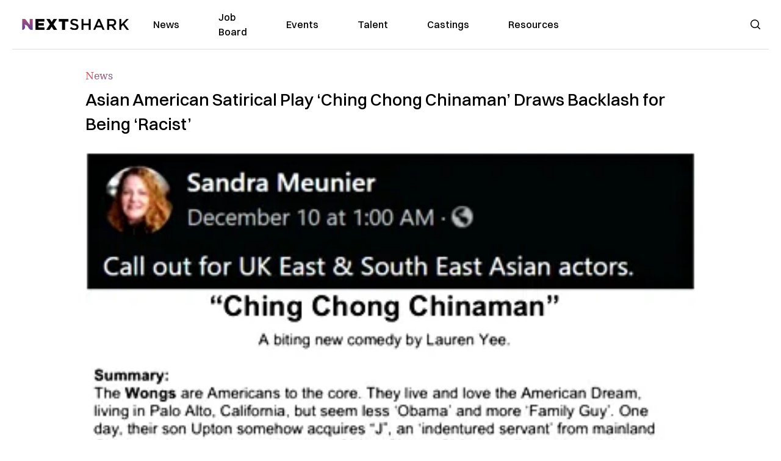

--- FILE ---
content_type: text/html; charset=utf-8
request_url: https://nextshark.com/lauren-yee-asian-american-online-play-ching-chong-chinaman
body_size: 16466
content:
<!DOCTYPE html><html lang="en"><head><meta charSet="utf-8"/><meta name="viewport" content="width=device-width"/><meta name="msvalidate.01" content="3BE6CD44E7505CE29A57BE466E072B73" class="jsx-1789215954"/><meta name="google-site-verification" content="UA-42416856-1" class="jsx-1789215954"/><link rel="preconnect" href="https://a.pub.network/"/><link rel="preconnect" href="https://b.pub.network/"/><link rel="preconnect" href="https://c.pub.network/"/><link rel="preconnect" href="https://d.pub.network/"/><link rel="preconnect" href="https://c.amazon-adsystem.com"/><link rel="preconnect" href="https://s.amazon-adsystem.com"/><link rel="preconnect" href="https://btloader.com/"/><link rel="preconnect" href="https://api.btloader.com/"/><link rel="preconnect" href="https://confiant-integrations.global.ssl.fastly.net"/><title>Asian American Satirical Play &#x27;Ching Chong Chinaman&#x27; Draws Backlash for Being &#x27;Racist&#x27;</title><link rel="canonical" href="https://nextshark.com/lauren-yee-asian-american-online-play-ching-chong-chinaman"/><meta property="og:locale" content="en_US"/><meta property="og:type" content="article"/><meta property="og:title" content="Asian American Satirical Play &#x27;Ching Chong Chinaman&#x27; Draws Backlash for Being &#x27;Racist&#x27;"/><meta property="og:description" content="An upcoming Asian American online play titled “Ching Chong Chinaman” has been accused of racism on social media. The rehearsed reading, based on Lauren Yee’s 2011 book of the same name, follows an Asian American family who acquires an “indentured servant” from mainland China."/><meta property="og:url" content="https://nextshark.com/lauren-yee-asian-american-online-play-ching-chong-chinaman/"/><meta property="og:site_name" content="NextShark"/><meta property="article:publisher" content="http://www.facebook.com/nextshark"/><meta property="article:author" content="http://www.nextshark.com"/><meta property="article:published_time" content="2020-12-15T20:53:17+00:00"/><meta property="article:modified_time" content="2021-12-20T00:43:57+00:00"/><meta property="og:image" content="https://data.nextshark.com/wp-content/uploads/2020/12/CHING_CHONG_CHINAMAN.png"/><meta property="og:image:width" content="800"/><meta property="og:image:height" content="425"/><meta property="og:image:type" content="image/png"/><meta name="author" content="Editorial Staff"/><meta name="twitter:card" content="summary_large_image"/><meta name="twitter:creator" content="@NextShark"/><meta name="twitter:site" content="@nextshark"/><meta name="twitter:label1" content="Written by"/><meta name="twitter:data1" content="Editorial Staff"/><meta name="twitter:label2" content="Est. reading time"/><meta name="twitter:data2" content="4 minutes"/><script type="application/ld+json" class="yoast-schema-graph">{"@context":"https://schema.org","@graph":[{"@type":"Article","@id":"https://nextshark.com/lauren-yee-asian-american-online-play-ching-chong-chinaman/#article","isPartOf":{"@id":"https://nextshark.com/lauren-yee-asian-american-online-play-ching-chong-chinaman"},"author":[{"@id":"https://nextshark.com/#/schema/person/40dca218cec55d01f78a764de2d2715c"}],"headline":"Asian American Satirical Play &#8216;Ching Chong Chinaman&#8217; Draws Backlash for Being &#8216;Racist&#8217;","datePublished":"2020-12-15T20:53:17+00:00","dateModified":"2021-12-20T00:43:57+00:00","mainEntityOfPage":{"@id":"https://nextshark.com/lauren-yee-asian-american-online-play-ching-chong-chinaman"},"wordCount":760,"publisher":{"@id":"https://nextshark.com/#organization"},"image":{"@id":"https://nextshark.com/lauren-yee-asian-american-online-play-ching-chong-chinaman/#primaryimage"},"thumbnailUrl":"https://data.nextshark.com/wp-content/uploads/2020/12/CHING_CHONG_CHINAMAN.png","keywords":["london","play"],"articleSection":["News"],"inLanguage":"en-US","copyrightYear":"2020","copyrightHolder":{"@id":"https://nextshark.com/#organization"}},{"@type":"WebPage","@id":"https://nextshark.com/lauren-yee-asian-american-online-play-ching-chong-chinaman","url":"https://nextshark.com/lauren-yee-asian-american-online-play-ching-chong-chinaman/","name":"Asian American Satirical Play 'Ching Chong Chinaman' Draws Backlash for Being 'Racist'","isPartOf":{"@id":"https://nextshark.com/#website"},"primaryImageOfPage":{"@id":"https://nextshark.com/lauren-yee-asian-american-online-play-ching-chong-chinaman/#primaryimage"},"image":{"@id":"https://nextshark.com/lauren-yee-asian-american-online-play-ching-chong-chinaman/#primaryimage"},"thumbnailUrl":"https://data.nextshark.com/wp-content/uploads/2020/12/CHING_CHONG_CHINAMAN.png","datePublished":"2020-12-15T20:53:17+00:00","dateModified":"2021-12-20T00:43:57+00:00","breadcrumb":{"@id":"https://nextshark.com/lauren-yee-asian-american-online-play-ching-chong-chinaman/#breadcrumb"},"inLanguage":"en-US","potentialAction":[{"@type":"ReadAction","target":["https://nextshark.com/lauren-yee-asian-american-online-play-ching-chong-chinaman/"]}]},{"@type":"ImageObject","inLanguage":"en-US","@id":"https://nextshark.com/lauren-yee-asian-american-online-play-ching-chong-chinaman/#primaryimage","url":"https://data.nextshark.com/wp-content/uploads/2020/12/CHING_CHONG_CHINAMAN.png","contentUrl":"https://data.nextshark.com/wp-content/uploads/2020/12/CHING_CHONG_CHINAMAN.png","width":800,"height":425},{"@type":"BreadcrumbList","@id":"https://nextshark.com/lauren-yee-asian-american-online-play-ching-chong-chinaman/#breadcrumb","itemListElement":[{"@type":"ListItem","position":1,"name":"Home","item":"https://nextshark.com/"},{"@type":"ListItem","position":2,"name":"News","item":"https://nextshark.com/news"},{"@type":"ListItem","position":3,"name":"Asian American Satirical Play &#8216;Ching Chong Chinaman&#8217; Draws Backlash for Being &#8216;Racist&#8217;"}]},{"@type":"WebSite","@id":"https://nextshark.com/#website","url":"https://nextshark.com/","name":"NextShark","description":"Asian American News and Asian News","publisher":{"@id":"https://nextshark.com/#organization"},"potentialAction":[{"@type":"SearchAction","target":{"@type":"EntryPoint","urlTemplate":"https://nextshark.com/?s={search_term_string}"},"query-input":{"@type":"PropertyValueSpecification","valueRequired":true,"valueName":"search_term_string"}}],"inLanguage":"en-US"},{"@type":"Organization","@id":"https://nextshark.com/#organization","name":"NextShark","url":"https://nextshark.com/","logo":{"@type":"ImageObject","inLanguage":"en-US","@id":"https://nextshark.com/#/schema/logo/image/","url":"https://data.nextshark.com/wp-content/uploads/2014/08/NextShark_master_logo.png","contentUrl":"https://data.nextshark.com/wp-content/uploads/2014/08/NextShark_master_logo.png","width":525,"height":619,"caption":"NextShark"},"image":{"@id":"https://nextshark.com/#/schema/logo/image/"},"sameAs":["http://www.facebook.com/nextshark","https://x.com/nextshark","http://instagram.com/nextshark"]},{"@type":"Person","@id":"https://nextshark.com/#/schema/person/40dca218cec55d01f78a764de2d2715c","name":"Editorial Staff","image":{"@type":"ImageObject","inLanguage":"en-US","@id":"https://nextshark.com/#/schema/person/image/571b572d668a480ea4769eee0323f872","url":"https://data.nextshark.com/wp-content/uploads/2023/11/nextshark-logo-1.jpg","contentUrl":"https://data.nextshark.com/wp-content/uploads/2023/11/nextshark-logo-1.jpg","caption":"Editorial Staff"},"description":"Follow NextShark on Facebook and Twitter to keep up-to-date on our posts! Send us tips, press releases, and story ideas to info[at]nextshark[dot]com.","sameAs":["http://www.newmediarockstars.com","http://www.nextshark.com","https://x.com/NextShark"],"url":"https://nextshark.com/author/editor"}]}</script><meta name="next-head-count" content="38"/><script type="text/partytown">
                (function(c,l,a,r,i,t,y){
                    c[a]=c[a]||function(){(c[a].q=c[a].q||[]).push(arguments)};
                    t=l.createElement(r);t.async=1;t.src="https://www.clarity.ms/tag/"+i;
                    y=l.getElementsByTagName(r)[0];y.parentNode.insertBefore(t,y);
                })(window, document, "clarity", "script", "hjysgmp5fb");
              </script><link href="https://fonts.cdnfonts.com/css/switzer" rel="stylesheet"/><link rel="preload" href="/_next/static/media/7108afb8b1381ad1-s.p.woff2" as="font" type="font/woff2" crossorigin="anonymous" data-next-font="size-adjust"/><link rel="preload" href="/_next/static/media/9e82d62334b205f4-s.p.woff2" as="font" type="font/woff2" crossorigin="anonymous" data-next-font="size-adjust"/><link rel="preload" href="/_next/static/media/4c285fdca692ea22-s.p.woff2" as="font" type="font/woff2" crossorigin="anonymous" data-next-font="size-adjust"/><link rel="preload" href="/_next/static/media/eafabf029ad39a43-s.p.woff2" as="font" type="font/woff2" crossorigin="anonymous" data-next-font="size-adjust"/><link rel="preload" href="/_next/static/media/8888a3826f4a3af4-s.p.woff2" as="font" type="font/woff2" crossorigin="anonymous" data-next-font="size-adjust"/><link rel="preload" href="/_next/static/media/0484562807a97172-s.p.woff2" as="font" type="font/woff2" crossorigin="anonymous" data-next-font="size-adjust"/><link rel="preload" href="/_next/static/media/b957ea75a84b6ea7-s.p.woff2" as="font" type="font/woff2" crossorigin="anonymous" data-next-font="size-adjust"/><link rel="preload" href="/_next/static/media/7db6c35d839a711c-s.p.woff2" as="font" type="font/woff2" crossorigin="anonymous" data-next-font="size-adjust"/><link rel="preload" href="/_next/static/media/6245472ced48d3be-s.p.woff2" as="font" type="font/woff2" crossorigin="anonymous" data-next-font="size-adjust"/><link rel="preload" href="/_next/static/media/b27868729ad8c262-s.p.woff2" as="font" type="font/woff2" crossorigin="anonymous" data-next-font="size-adjust"/><link rel="preload" href="/_next/static/media/7e6a2e30184bb114-s.p.woff2" as="font" type="font/woff2" crossorigin="anonymous" data-next-font="size-adjust"/><link rel="preload" href="/_next/static/css/4d1118f4e30231e5.css" as="style"/><link rel="stylesheet" href="/_next/static/css/4d1118f4e30231e5.css" data-n-g=""/><noscript data-n-css=""></noscript><script defer="" nomodule="" src="/_next/static/chunks/polyfills-c67a75d1b6f99dc8.js"></script><script data-partytown-config="">
            partytown = {
              lib: "/_next/static/~partytown/"
            };
          </script><script data-partytown="">!(function(w,p,f,c){c=w[p]=w[p]||{};c[f]=(c[f]||[])})(window,'partytown','forward');/* Partytown 0.7.6 - MIT builder.io */
!function(t,e,n,i,r,o,a,d,s,c,p,l){function u(){l||(l=1,"/"==(a=(o.lib||"/~partytown/")+(o.debug?"debug/":""))[0]&&(s=e.querySelectorAll('script[type="text/partytown"]'),i!=t?i.dispatchEvent(new CustomEvent("pt1",{detail:t})):(d=setTimeout(f,1e4),e.addEventListener("pt0",w),r?h(1):n.serviceWorker?n.serviceWorker.register(a+(o.swPath||"partytown-sw.js"),{scope:a}).then((function(t){t.active?h():t.installing&&t.installing.addEventListener("statechange",(function(t){"activated"==t.target.state&&h()}))}),console.error):f())))}function h(t){c=e.createElement(t?"script":"iframe"),t||(c.setAttribute("style","display:block;width:0;height:0;border:0;visibility:hidden"),c.setAttribute("aria-hidden",!0)),c.src=a+"partytown-"+(t?"atomics.js?v=0.7.6":"sandbox-sw.html?"+Date.now()),e.body.appendChild(c)}function f(n,r){for(w(),i==t&&(o.forward||[]).map((function(e){delete t[e.split(".")[0]]})),n=0;n<s.length;n++)(r=e.createElement("script")).innerHTML=s[n].innerHTML,e.head.appendChild(r);c&&c.parentNode.removeChild(c)}function w(){clearTimeout(d)}o=t.partytown||{},i==t&&(o.forward||[]).map((function(e){p=t,e.split(".").map((function(e,n,i){p=p[i[n]]=n+1<i.length?"push"==i[n+1]?[]:p[i[n]]||{}:function(){(t._ptf=t._ptf||[]).push(i,arguments)}}))})),"complete"==e.readyState?u():(t.addEventListener("DOMContentLoaded",u),t.addEventListener("load",u))}(window,document,navigator,top,window.crossOriginIsolated);</script><script src="/js/quantcast.js" id="quantcast-consent" type="text/partytown" data-nscript="worker"></script><script src="/js/meta.js" id="meta-pixel" type="text/partytown" data-nscript="worker"></script><script src="https://www.googletagmanager.com/gtag/js?id=UA-42416856-1" id="google-tag-manager" type="text/partytown" data-nscript="worker"></script><script src="/js/gtag.js" id="gtag" type="text/partytown" data-nscript="worker"></script><script src="/js/trinityplayer.js" id="trinityplayer" type="text/partytown" data-nscript="worker"></script><script src="/_next/static/chunks/webpack-3c1695d98c928cf9.js" defer=""></script><script src="/_next/static/chunks/framework-fee8a7e75612eda8.js" defer=""></script><script src="/_next/static/chunks/main-e7b4337012efd173.js" defer=""></script><script src="/_next/static/chunks/pages/_app-c0b0c5f09df92712.js" defer=""></script><script src="/_next/static/chunks/1664-7246e58924eb0118.js" defer=""></script><script src="/_next/static/chunks/5675-31dd948da88eab78.js" defer=""></script><script src="/_next/static/chunks/3965-1c5ef1af0465649b.js" defer=""></script><script src="/_next/static/chunks/8159-423f613ae9983506.js" defer=""></script><script src="/_next/static/chunks/1460-d04d4ecb98a43e4f.js" defer=""></script><script src="/_next/static/chunks/4920-bdc0f74b6be4ce6c.js" defer=""></script><script src="/_next/static/chunks/5935-0cdbb649965324a8.js" defer=""></script><script src="/_next/static/chunks/8525-c0dbf894eb6fbdc0.js" defer=""></script><script src="/_next/static/chunks/1852-28394e823b258057.js" defer=""></script><script src="/_next/static/chunks/9803-5f42d617dba25474.js" defer=""></script><script src="/_next/static/chunks/5334-682f167465c11757.js" defer=""></script><script src="/_next/static/chunks/9860-3eeec5bf7e8405b2.js" defer=""></script><script src="/_next/static/chunks/6167-c49c6563743bb12b.js" defer=""></script><script src="/_next/static/chunks/9850-36362b4b847eee02.js" defer=""></script><script src="/_next/static/chunks/pages/%5B...uri%5D-096b799c0d582c87.js" defer=""></script><script src="/_next/static/l05lJ48FHlMvRCTUMbE8j/_buildManifest.js" defer=""></script><script src="/_next/static/l05lJ48FHlMvRCTUMbE8j/_ssgManifest.js" defer=""></script><style id="__jsx-1789215954">:root{--font-poppins:'__Poppins_2dbf9b', '__Poppins_Fallback_2dbf9b';--font-dmsans:'__DM_Sans_99eb74', '__DM_Sans_Fallback_99eb74';--font-switzer:'Switzer', sans-serif}</style></head><body><div id="__next"><script>!function(){try{var d=document.documentElement,c=d.classList;c.remove('light','dark');var e=localStorage.getItem('theme');if('system'===e||(!e&&true)){var t='(prefers-color-scheme: dark)',m=window.matchMedia(t);if(m.media!==t||m.matches){d.style.colorScheme = 'dark';c.add('dark')}else{d.style.colorScheme = 'light';c.add('light')}}else if(e){c.add(e|| '')}if(e==='light'||e==='dark')d.style.colorScheme=e}catch(e){}}()</script><noscript><div class="hidden"><img src="//pixel.quantserve.com/pixel/p-T_nHPwjEM4AMW.gif" border="0" height="1" width="1" alt="Quantcast"/><img height="1" width="1" src="https://www.facebook.com/tr?id=192482117963803&amp;ev=PageView&amp;noscript=1"/></div></noscript><div class="/80 sticky top-0 z-50  bg-white/80 backdrop-blur-[5px] backdrop-filter  sc:px-5" data-headlessui-state=""><div class="_max-w-full mx-auto flex items-center justify-center border-b-[1px] border-[#DDDDDD]  "><div class="_flex-none _justify-between flex w-full max-w-7xl items-center px-4 py-4 lg:space-x-10 2xl:max-w-screen-2xl"><div class="_justify-start order-first flex min-h-[18px] w-full md:min-h-[24px] lg:w-[300px] "><span class="sr-only">NextShark</span><a href="/"><img alt="NextShark.com" loading="lazy" width="225" height="24" decoding="async" data-nimg="1" class="h-[18px] w-[171px] md:h-[24px] md:w-[225px]" style="color:transparent" srcSet="/logo.svg?width=256&amp;auto_optimize=medium&amp;quality=85 1x, /logo.svg?width=640&amp;auto_optimize=medium&amp;quality=85 2x" src="/logo.svg?width=640&amp;auto_optimize=medium&amp;quality=85"/></a></div><div class="order-last -my-2 -mr-2 lg:hidden"><button class="_items-center _justify-center inline-flex rounded-md  p-2 text-gray-400 hover:bg-gray-100 hover:text-gray-500 focus:outline-none " type="button" aria-expanded="false" data-headlessui-state=""><span class="sr-only">Open menu</span><svg xmlns="http://www.w3.org/2000/svg" fill="none" viewBox="0 0 24 24" stroke-width="1.5" stroke="currentColor" aria-hidden="true" data-slot="icon" class="h-6 w-6 text-black"><path stroke-linecap="round" stroke-linejoin="round" d="M3.75 6.75h16.5M3.75 12h16.5m-16.5 5.25h16.5"></path></svg></button></div><div class="flex w-full items-center justify-center xl:pr-[160px]"><div class="w-auto"><nav class="hidden flex-1 items-center space-x-16 lg:flex"><a aria-label="link to News" class="text-base font-medium text-black hover:text-gray-900 lg:text-base" href="/">News</a><a aria-label="link to Job Board" class="text-base font-medium text-black hover:text-gray-900 lg:text-base" href="/community/jobs">Job Board</a><a aria-label="link to Events" class="text-base font-medium text-black hover:text-gray-900 lg:text-base" href="/community/events">Events</a><a aria-label="link to Talent" class="text-base font-medium text-black hover:text-gray-900 lg:text-base" href="/community/talent">Talent</a><a aria-label="link to Castings" class="text-base font-medium text-black hover:text-gray-900 lg:text-base" href="/community/castings">Castings</a><a aria-label="link to Resources" class="text-base font-medium text-black hover:text-gray-900 lg:text-base" href="/resources">Resources</a></nav><div hidden="" style="position:fixed;top:1px;left:1px;width:1px;height:0;padding:0;margin:-1px;overflow:hidden;clip:rect(0, 0, 0, 0);white-space:nowrap;border-width:0;display:none"></div></div></div><div class="_space-x-4 justsify-end  flex items-center px-2 pr-5 lg:ml-6 lg:w-[200px]"><div class="mr-2 flex h-[40px] w-full items-center justify-end "><div class="flex w-full justify-end pr-5 md:pr-0"><div></div></div></div></div></div></div></div><div hidden="" style="position:fixed;top:1px;left:1px;width:1px;height:0;padding:0;margin:-1px;overflow:hidden;clip:rect(0, 0, 0, 0);white-space:nowrap;border-width:0;display:none"></div><div class="mb-10 flex justify-center md:container s:!p-0"><div class="s:!m-0 lg:w-[1000px] lg:pt-8"><div class="w-full"><div class="article-content grid auto-rows-auto grid-cols-3 gap-x-10"><div class="col-span-3 mx-5 mb-3 hidden h-[30px] md:block lg:mx-0 lg:mb-0"><div class="mb-0 lg:mb-3 lg:mt-0"><span class="category-gradient text-[12px] text-base"></span></div></div><div class="col-span-3 row-start-2 mx-5 lg:row-start-auto lg:mx-0 lg:mb-4 "><h1 class="font-dmsans font-medium text-black s:mb-[20px] s:mt-[20px] md:text-[28px] text-4xl">Asian American Satirical Play ‘Ching Chong Chinaman’ Draws Backlash for Being ‘Racist’</h1></div><div class="col-span-3 row-start-3 mb-3 lg:row-start-auto lg:mb-0"><figure class="relative mb-[18px] w-full md:mb-[25px] md:mt-[10px]"><div class="relative"><img alt="Asian American Satirical Play ‘Ching Chong Chinaman’ Draws Backlash for Being ‘Racist’" loading="eager" width="886" height="500" decoding="async" data-nimg="1" class="w-full" style="color:transparent;display:block;position:absolute" sizes="(max-width: 640px) 35vw, (max-width: 768px) 50vw, (max-width: 1280px) 30vw, 40vw" srcSet="https://nextshark.b-cdn.net/wp-content/uploads/2020/12/CHING_CHONG_CHINAMAN.png?width=256&amp;auto_optimize=medium&amp;quality=85&amp;blur=80 256w, https://nextshark.b-cdn.net/wp-content/uploads/2020/12/CHING_CHONG_CHINAMAN.png?width=384&amp;auto_optimize=medium&amp;quality=85&amp;blur=80 384w, https://nextshark.b-cdn.net/wp-content/uploads/2020/12/CHING_CHONG_CHINAMAN.png?width=640&amp;auto_optimize=medium&amp;quality=85&amp;blur=80 640w, https://nextshark.b-cdn.net/wp-content/uploads/2020/12/CHING_CHONG_CHINAMAN.png?width=768&amp;auto_optimize=medium&amp;quality=85&amp;blur=80 768w, https://nextshark.b-cdn.net/wp-content/uploads/2020/12/CHING_CHONG_CHINAMAN.png?width=1024&amp;auto_optimize=medium&amp;quality=85&amp;blur=80 1024w, https://nextshark.b-cdn.net/wp-content/uploads/2020/12/CHING_CHONG_CHINAMAN.png?width=1280&amp;auto_optimize=medium&amp;quality=85&amp;blur=80 1280w, https://nextshark.b-cdn.net/wp-content/uploads/2020/12/CHING_CHONG_CHINAMAN.png?width=1536&amp;auto_optimize=medium&amp;quality=85&amp;blur=80 1536w" src="https://nextshark.b-cdn.net/wp-content/uploads/2020/12/CHING_CHONG_CHINAMAN.png?width=1536&amp;auto_optimize=medium&amp;quality=85&amp;blur=80"/><img alt="Asian American Satirical Play ‘Ching Chong Chinaman’ Draws Backlash for Being ‘Racist’" loading="eager" width="886" height="500" decoding="async" data-nimg="1" class="w-full" style="color:transparent" sizes="(max-width: 640px) 35vw, (max-width: 768px) 50vw, (max-width: 1280px) 30vw, 40vw" srcSet="https://nextshark.b-cdn.net/wp-content/uploads/2020/12/CHING_CHONG_CHINAMAN.png?width=256&amp;auto_optimize=medium&amp;quality=85 256w, https://nextshark.b-cdn.net/wp-content/uploads/2020/12/CHING_CHONG_CHINAMAN.png?width=384&amp;auto_optimize=medium&amp;quality=85 384w, https://nextshark.b-cdn.net/wp-content/uploads/2020/12/CHING_CHONG_CHINAMAN.png?width=640&amp;auto_optimize=medium&amp;quality=85 640w, https://nextshark.b-cdn.net/wp-content/uploads/2020/12/CHING_CHONG_CHINAMAN.png?width=768&amp;auto_optimize=medium&amp;quality=85 768w, https://nextshark.b-cdn.net/wp-content/uploads/2020/12/CHING_CHONG_CHINAMAN.png?width=1024&amp;auto_optimize=medium&amp;quality=85 1024w, https://nextshark.b-cdn.net/wp-content/uploads/2020/12/CHING_CHONG_CHINAMAN.png?width=1280&amp;auto_optimize=medium&amp;quality=85 1280w, https://nextshark.b-cdn.net/wp-content/uploads/2020/12/CHING_CHONG_CHINAMAN.png?width=1536&amp;auto_optimize=medium&amp;quality=85 1536w" src="https://nextshark.b-cdn.net/wp-content/uploads/2020/12/CHING_CHONG_CHINAMAN.png?width=1536&amp;auto_optimize=medium&amp;quality=85"/></div><figcaption class="z-90 absolute bottom-0 float-left max-w-sm truncate bg-black/40 px-1 text-sm text-zinc-300 sm:max-w-xl">
</figcaption></figure><div class="my-8 w-full items-center justify-center lg:flex"></div></div><div class="col-span-3 col-start-1 row-start-1 mx-5  block md:mx-0 md:mb-0 lg:col-span-1 lg:row-start-4 lg:mb-3"><div class="mb-[5px] mt-[20px] flex flex-wrap items-center justify-between text-sm md:mb-[23px] md:mt-[10px] md:text-base"><div class="flex items-center gap-x-2"><div class="flex gap-3"><div class="flex items-center space-x-3 "><a href="/author/editor"><img alt="Editorial Staff" loading="lazy" width="50" height="50" decoding="async" data-nimg="1" class="rounded-full" style="color:transparent" srcSet="https://nextshark.b-cdn.net/wp-content/uploads/2023/11/nextshark-logo-1.jpg?width=64&amp;auto_optimize=medium&amp;quality=85 1x, https://nextshark.b-cdn.net/wp-content/uploads/2023/11/nextshark-logo-1.jpg?width=128&amp;auto_optimize=medium&amp;quality=85 2x" src="https://nextshark.b-cdn.net/wp-content/uploads/2023/11/nextshark-logo-1.jpg?width=128&amp;auto_optimize=medium&amp;quality=85"/></a><div class="block text-left text-[12px]"><div class="leading-none">By<!-- --> <span class="font-bold"><a href="/author/editor">Editorial Staff</a></span></div><div></div></div></div></div></div></div></div><div class="col-span-3 mx-5 block lg:col-span-1 lg:col-start-1 lg:row-start-6 lg:mx-0"><div class="trinityAudioPlaceholder"></div><div class="my-8 w-full items-center justify-center lg:flex lg:flex-col"><div><div class="mx-auto flex flex-col justify-center text-center" id="nextshark_com_hp_right_rail_4"></div></div></div></div><div class="col-span-3 mx-5 text-base leading-[24px] lg:col-span-2  lg:row-span-5 lg:mx-0"><div class="s:pt-[15px] lg:mb-[21px]"><strong>An upcoming Asian American online <a href="https://data.nextshark.com/theater-says-yellowface-casting-totally-not-racist-not-real-story/" target="_blank" rel="noopener" class="text-[#A1557C] underline">play</a> titled “Ching Chong Chinaman” has been accused of racism on social media.</strong></div>
<div class="s:pt-[15px] lg:mb-[21px]">The rehearsed reading, based on Lauren Yee’s 2011 book of the same name, follows an Asian American family who acquires an <strong>“indentured servant”</strong> from mainland China.</div>
<div class="s:pt-[15px] lg:mb-[21px]"><center></center> </div>
<div class="s:pt-[15px] lg:mb-[21px]">The backlash erupted from a London casting call posted on <a href="https://www.facebook.com/sandra.meunier.127/posts/2697722293811402" target="_blank" rel="noopener" class="text-[#A1557C] underline">Facebook</a>, which sought for <strong>“U.K. East and South East Asian actors.” </strong>It specifically called for six actors, one of which is called <strong>“The Chinese Woman”</strong> and will play a <strong>“variety of accents.”</strong></div>
<div><div class="" id="nextshark_com_incontent_banner_2"></div></div><div class="s:pt-[15px] lg:mb-[21px]">The casting call also described the play as a <strong>“biting satirical comedy”</strong> by Yee. <strong>“‘Ching Chong Chinaman’ is a sly and thought-provoking poke at middle-class facades, exploding stereotypes and what happens when the diaspora encounters its severed root,”</strong> it said.</div>
<figure id="attachment_10084942" aria-describedby="caption-attachment-10084942" class="mx-auto mb-[45px] mt-[20px] w-full md:my-[40px]"><img alt="" loading="lazy" width="800" height="572" decoding="async" data-nimg="1" class="mx-auto max-h-[500px] w-full object-contain" style="color:transparent" srcSet="https://nextshark.b-cdn.net/wp-content/uploads/2020/12/NOTICE-e1608048133288.jpg?width=1024&amp;auto_optimize=medium&amp;quality=85 1x, https://nextshark.b-cdn.net/wp-content/uploads/2020/12/NOTICE-e1608048133288.jpg?width=1536&amp;auto_optimize=medium&amp;quality=85 2x" src="https://nextshark.b-cdn.net/wp-content/uploads/2020/12/NOTICE-e1608048133288.jpg?width=1536&amp;auto_optimize=medium&amp;quality=85"/><figcaption class="mx-auto text-center text-xs">Image Screenshot via <a href="https://www.facebook.com/photo/?fbid=2697722263811405&amp;set=a.1389648254618819" target="_blank" rel="noopener" class="text-[#A1557C] underline">Sandra Meunier</a></figcaption></figure>
<div class="s:pt-[15px] lg:mb-[21px]">The notice, which was posted on Dec. 9, quickly drew criticism from Facebook users.</div>
<div><div class="" id="nextshark_com_incontent_banner_3"></div></div><div class="s:pt-[15px] lg:mb-[21px]"><strong>“As much as I love satire, I think it’s worth changing the title. It’s like calling a show the N-word. It won’t fly by,”</strong> one wrote. <strong>“But seeing as racism towards Asian people is so overlooked, our experiences of racism often boils down to what OTHER people think is acceptable or not. It’s as if we are on hold, waiting for people to choose a side; to validate our experiences, feelings and opinions…or not. So please consider changing it.”</strong></div>
<div class="s:pt-[15px] lg:mb-[21px]">Another commented, <strong>“Why would any Asian in their right mind audition for a play which takes its name from a racial slur? This is not satire. This is insulting and ridiculous.”</strong></div>
<div class="s:pt-[15px] lg:mb-[21px]"><strong>“I do not agree with this title by any shape or form and will contact Ms. Yee. She should know better,”</strong> another noted.</div>
<div><div class="" id="nextshark_com_incontent_banner_4"></div></div><figure id="attachment_10084944" aria-describedby="caption-attachment-10084944" class="mx-auto mb-[45px] mt-[20px] w-full md:my-[40px]"><img alt="" loading="lazy" width="800" height="1423" decoding="async" data-nimg="1" class="mx-auto max-h-[500px] w-full object-contain" style="color:transparent" srcSet="https://nextshark.b-cdn.net/wp-content/uploads/2020/12/CASTING_CALL.jpg?width=1024&amp;auto_optimize=medium&amp;quality=85 1x, https://nextshark.b-cdn.net/wp-content/uploads/2020/12/CASTING_CALL.jpg?width=1536&amp;auto_optimize=medium&amp;quality=85 2x" src="https://nextshark.b-cdn.net/wp-content/uploads/2020/12/CASTING_CALL.jpg?width=1536&amp;auto_optimize=medium&amp;quality=85"/><figcaption class="mx-auto text-center text-xs">Image Screenshot via <a href="https://www.facebook.com/photo/?fbid=2697722263811405&amp;set=a.1389648254618819" target="_blank" rel="noopener" class="text-[#A1557C] underline">Sandra Meunier</a></figcaption></figure>
<div class="s:pt-[15px] lg:mb-[21px]">Yee is a San Francisco-born playwright, screenwriter and TV writer. She is currently based in New York City, according to her <a href="https://laurenyee.com/about/" target="_blank" rel="noopener" class="text-[#A1557C] underline">website</a>.</div>
<div class="s:pt-[15px] lg:mb-[21px]">She is best known for “Cambodian Rock Band,” “The Great Leap” and “King of the Yees.” She has also won numerous accolades for her work, including the Doris Duke Artist Award, the Steinberg Playwright Award, the Horton Foote Prize, the Kesselring Prize, the ATCA/Steinberg Award, American Academy of Arts and Letters Literature Award, and the Francesca Primus Prize.</div>
<div><div class="" id="nextshark_com_incontent_banner_5"></div></div><div class="flex w-full justify-center"><div class="rsme-embed rsme-twitter-embed mb-[21px]" style="overflow:hidden;width:400px;border-radius:12px"><style class="">
        .rsme-embed .rsme-d-none {
          display: none;
        }
    
        .rsme-embed .twitter-tweet {
          margin: 0 !important;
        }
    
        .rsme-embed blockquote {
          margin: 0 !important;
          padding: 0 !important;
        }

        .rsme-embed.rsme-facebook-embed .fb-post iframe {
          width: 100% !important;
        }

        .rsme-embed.rsme-facebook-embed .fb-post span {
          width: 100% !important;
        }
      </style><div style="overflow:hidden;border:solid 1px #c9d4d9;background-color:#ffffff;border-radius:12px;box-sizing:border-box;position:relative;min-width:250px;max-width:550px;width:400px;height:350px" class=""><style class="">
        .rsme-embed .rsme-d-none {
          display: none;
        }
    
        .rsme-embed .twitter-tweet {
          margin: 0 !important;
        }
    
        .rsme-embed blockquote {
          margin: 0 !important;
          padding: 0 !important;
        }

        .rsme-embed.rsme-facebook-embed .fb-post iframe {
          width: 100% !important;
        }

        .rsme-embed.rsme-facebook-embed .fb-post span {
          width: 100% !important;
        }
      </style><a href="https://twitter.com/AAPlay/status/854097367678636032?ref_src=twsrc%5Etfw" style="text-decoration:none" target="_blank" rel="noopener noreferrer"><div style="position:absolute;top:0;left:0;display:flex;justify-content:space-between;align-items:start;padding-left:16px;padding-right:16px;padding-top:16px;padding-bottom:16px;z-index:2;background-color:#ffffff"><div class=""><div style="display:flex;column-gap:14px"><div style="background-color:#F4F4F4;border-radius:50%;width:40px;height:40px"></div><div style="display:flex;flex-direction:column;justify-content:center;row-gap:6px"><div style="background-color:#F4F4F4;border-radius:4px;width:100px;height:14px"></div><div style="background-color:#F4F4F4;border-radius:4px;width:60px;height:14px"></div></div></div></div></div><div style="display:flex;flex-direction:column;align-items:center;justify-content:center;height:100%;width:100%"><div style="display:flex;flex-direction:column;justify-content:center;align-items:center;width:100%;row-gap:16px;z-index:3;padding:8px;background-color:#ffffff"><style>
        .rsme-spinner {
          border: 3px solid rgba(0,0,0,0.75);
          border-right-color: transparent;
          border-radius: 50%;
          animation: rsme-spin 1s linear infinite;
        }
        @keyframes rsme-spin {
          0% {
            transform: rotate(0deg);
          }
          100% {
            transform: rotate(360deg);
          }
        }  
      </style><div class="rsme-spinner" style="width:10px;height:10px"></div><div style="color:#000000;font-family:Arial,sans-serif;font-size:14px;font-style:normal;font-weight:550;line-height:18px;text-align:center">View post on X</div></div></div><div style="position:absolute;bottom:0;left:0;height:40px;width:100%;background-color:#ffffff;z-index:1"><div style="display:flex;align-items:center;column-gap:14px;margin-left:16px" class=""><div><div style="background-color:#F4F4F4;border-radius:50%;height:12.5px;width:12.5px;transform:translateX(0px) translateY(7px)"></div><div style="background-color:#F4F4F4;height:12.5px;transform:rotate(-45deg) translateX(3px) translateY(1px);width:12.5px;flex-grow:0;margin-right:6px;margin-left:2px"></div><div style="background-color:#F4F4F4;border-radius:50%;height:12.5px;width:12.5px;transform:translateX(9px) translateY(-18px)"></div></div><div><div style="background-color:#F4F4F4;border-radius:50%;height:20px;width:20px"></div><div style="width:0;height:0;border-top:2px solid transparent;border-left:6px solid #f4f4f4;border-bottom:2px solid transparent;transform:translateX(16px) translateY(-4px) rotate(30deg)"></div></div><div style="height:25px;width:25px;transform:translateX(0px) translateY(-2px)"><svg version="1.1" id="Layer_1" xmlns="http://www.w3.org/2000/svg" xmlns:xlink="http://www.w3.org/1999/xlink" x="0px" y="0px" viewBox="0 0 512 512" xml:space="preserve"><path style="fill:#F4F4F4" d="M295.204,180.593C132.168,180.593,0,312.759,0,475.796
c51.398-130.047,184.869-203.22,317.483-183.603L295.204,180.593z"></path><path style="fill:#F4F4F4" d="M512,253L295.204,36.204v217.818C159.946,249.655,34.992,339.262,0,475.794
c59.905-109.171,178.724-165.463,295.204-151.033v145.035L512,253z"></path></svg></div></div></div></a></div><div></div></div></div>
<div class="s:pt-[15px] lg:mb-[21px]"></div>
<div class="s:pt-[15px] lg:mb-[21px]">Sandra Meunier, who posted the notice, defended the play against the allegations. She said it was chosen by British Asian director Jonathan Man, who also wrote the casting call.</div>
<div><div class="" id="nextshark_com_incontent_banner_6"></div></div><div class="s:pt-[15px] lg:mb-[21px]"><strong>“It’s a seminal play by Lauren *Yee*, written in 2013, to great acclaim. I’m personally rather confused as to why you didn’t know the play and actually didn’t even bother searching for it?” </strong>Meunier wrote. <strong>“It reminds me of that visitor who once insisted *I* had to change a word on a well-known poster in an exhibition about ‘rebellion in theatre’ because she didn’t like a word on it.”</strong></div>
<div class="s:pt-[15px] lg:mb-[21px]">Equity South &amp; South East London Branch, which will present the rehearsed reading, released a <a href="https://www.facebook.com/sandra.meunier.127/posts/2697722293811402?comment_id=2701876486729316" target="_blank" rel="noopener" class="text-[#A1557C] underline">statement</a> in response to critics. It apologized for the <strong>“reposting”</strong> of the casting call <strong>“without an appropriate trigger warning.”</strong></div>
<div class="s:pt-[15px] lg:mb-[21px]"><strong>“The Branch committee, after months of careful and considered discussion and thought, unanimously chose Lauren Yee’s professional debut play ‘Ching Chong Chinaman’ (2008) to be the first rehearsed reading of this series. This play is part of the Asian American theatre canon and broke new ground for the cultural landscape in North America, some of the fruits of which can be enjoyed today internationally. We knew, because the play title intentionally uses discriminatory language, that this could be an area of controversy as there can be two or more sides to any responses. On balance, we believe the playwright, Lauren Yee, who identifies as Chinese American, has not chosen this play title lightly and we understand that the use of strong language has the power to trigger and offend.</strong></div>
<div><div class="" id="nextshark_com_incontent_banner_7"></div></div><div class="s:pt-[15px] lg:mb-[21px]"><strong>“Given this, we have been made aware of a reposting of a casting call-out without an appropriate trigger warning in place. We wish to apologise for this. We’d like to thank everyone for their comments and opinions, and we genuinely feel that we have very much common ground with many of the responses.”</strong></div>
<div class="s:pt-[15px] lg:mb-[21px]">“Ching Chong Chinaman” will be available to watch via Zoom on Friday.</div>
<div class="s:pt-[15px] lg:mb-[21px]">Feature Image Screenshots via <a href="https://www.facebook.com/photo/?fbid=2697722263811405&amp;set=a.1389648254618819" target="_blank" rel="noopener" class="text-[#A1557C] underline">Sandra Meunier</a></div>
<div><div class="" id="nextshark_com_incontent_banner_8"></div></div><div id="comment_section" class="hidden lg:block"><div><div class="mb-4 border-b pb-2 text-lg">Share this Article</div><div class="flex gap-2"><div><button aria-label="facebook" class="react-share__ShareButton" style="background-color:transparent;border:none;padding:0;font:inherit;color:inherit;cursor:pointer"><img alt="Love" loading="lazy" width="34" height="34" decoding="async" data-nimg="1" style="color:transparent" srcSet="/SVG/socials/fb.svg?width=48&amp;auto_optimize=medium&amp;quality=85 1x, /SVG/socials/fb.svg?width=96&amp;auto_optimize=medium&amp;quality=85 2x" src="/SVG/socials/fb.svg?width=96&amp;auto_optimize=medium&amp;quality=85"/></button></div><div><button aria-label="twitter" class="react-share__ShareButton" style="background-color:transparent;border:none;padding:0;font:inherit;color:inherit;cursor:pointer"><img alt="Facebook" loading="lazy" width="34" height="34" decoding="async" data-nimg="1" style="color:transparent" srcSet="/SVG/socials/twitter.svg?width=48&amp;auto_optimize=medium&amp;quality=85 1x, /SVG/socials/twitter.svg?width=96&amp;auto_optimize=medium&amp;quality=85 2x" src="/SVG/socials/twitter.svg?width=96&amp;auto_optimize=medium&amp;quality=85"/></button></div><div><button aria-label="linkedin" class="react-share__ShareButton" style="background-color:transparent;border:none;padding:0;font:inherit;color:inherit;cursor:pointer"><img alt="Linkedin" loading="lazy" width="34" height="34" decoding="async" data-nimg="1" style="color:transparent" srcSet="/SVG/socials/linkedin.svg?width=48&amp;auto_optimize=medium&amp;quality=85 1x, /SVG/socials/linkedin.svg?width=96&amp;auto_optimize=medium&amp;quality=85 2x" src="/SVG/socials/linkedin.svg?width=96&amp;auto_optimize=medium&amp;quality=85"/></button></div><div><button aria-label="email" class="react-share__ShareButton" style="background-color:transparent;border:none;padding:0;font:inherit;color:inherit;cursor:pointer"><img alt="Mail" loading="lazy" width="34" height="34" decoding="async" data-nimg="1" style="color:transparent" srcSet="/SVG/socials/mail.svg?width=48&amp;auto_optimize=medium&amp;quality=85 1x, /SVG/socials/mail.svg?width=96&amp;auto_optimize=medium&amp;quality=85 2x" src="/SVG/socials/mail.svg?width=96&amp;auto_optimize=medium&amp;quality=85"/></button></div><div><div class="cursor-pointer"><button aria-label="twitter" class="react-share__ShareButton" style="background-color:transparent;border:none;padding:0;font:inherit;color:inherit;cursor:pointer"><img alt="Web Link" loading="lazy" width="34" height="34" decoding="async" data-nimg="1" style="color:transparent" srcSet="/SVG/socials/link.svg?width=48&amp;auto_optimize=medium&amp;quality=85 1x, /SVG/socials/link.svg?width=96&amp;auto_optimize=medium&amp;quality=85 2x" src="/SVG/socials/link.svg?width=96&amp;auto_optimize=medium&amp;quality=85"/></button></div></div></div></div></div><div></div></div><div class="col-span-3 col-start-1 mx-5 my-5 lg:col-span-1 lg:row-start-5 lg:mx-0"><div><div class="mb-4 border-b pb-2 text-lg">Share this Article</div><div class="flex gap-2"><div><button aria-label="facebook" class="react-share__ShareButton" style="background-color:transparent;border:none;padding:0;font:inherit;color:inherit;cursor:pointer"><img alt="Love" loading="lazy" width="34" height="34" decoding="async" data-nimg="1" style="color:transparent" srcSet="/SVG/socials/fb.svg?width=48&amp;auto_optimize=medium&amp;quality=85 1x, /SVG/socials/fb.svg?width=96&amp;auto_optimize=medium&amp;quality=85 2x" src="/SVG/socials/fb.svg?width=96&amp;auto_optimize=medium&amp;quality=85"/></button></div><div><button aria-label="twitter" class="react-share__ShareButton" style="background-color:transparent;border:none;padding:0;font:inherit;color:inherit;cursor:pointer"><img alt="Facebook" loading="lazy" width="34" height="34" decoding="async" data-nimg="1" style="color:transparent" srcSet="/SVG/socials/twitter.svg?width=48&amp;auto_optimize=medium&amp;quality=85 1x, /SVG/socials/twitter.svg?width=96&amp;auto_optimize=medium&amp;quality=85 2x" src="/SVG/socials/twitter.svg?width=96&amp;auto_optimize=medium&amp;quality=85"/></button></div><div><button aria-label="linkedin" class="react-share__ShareButton" style="background-color:transparent;border:none;padding:0;font:inherit;color:inherit;cursor:pointer"><img alt="Linkedin" loading="lazy" width="34" height="34" decoding="async" data-nimg="1" style="color:transparent" srcSet="/SVG/socials/linkedin.svg?width=48&amp;auto_optimize=medium&amp;quality=85 1x, /SVG/socials/linkedin.svg?width=96&amp;auto_optimize=medium&amp;quality=85 2x" src="/SVG/socials/linkedin.svg?width=96&amp;auto_optimize=medium&amp;quality=85"/></button></div><div><button aria-label="email" class="react-share__ShareButton" style="background-color:transparent;border:none;padding:0;font:inherit;color:inherit;cursor:pointer"><img alt="Mail" loading="lazy" width="34" height="34" decoding="async" data-nimg="1" style="color:transparent" srcSet="/SVG/socials/mail.svg?width=48&amp;auto_optimize=medium&amp;quality=85 1x, /SVG/socials/mail.svg?width=96&amp;auto_optimize=medium&amp;quality=85 2x" src="/SVG/socials/mail.svg?width=96&amp;auto_optimize=medium&amp;quality=85"/></button></div><div><div class="cursor-pointer"><button aria-label="twitter" class="react-share__ShareButton" style="background-color:transparent;border:none;padding:0;font:inherit;color:inherit;cursor:pointer"><img alt="Web Link" loading="lazy" width="34" height="34" decoding="async" data-nimg="1" style="color:transparent" srcSet="/SVG/socials/link.svg?width=48&amp;auto_optimize=medium&amp;quality=85 1x, /SVG/socials/link.svg?width=96&amp;auto_optimize=medium&amp;quality=85 2x" src="/SVG/socials/link.svg?width=96&amp;auto_optimize=medium&amp;quality=85"/></button></div></div></div></div><div class="my-8  flex w-full items-center justify-center lg:hidden"><div><div class="mx-auto justify-center text-center" id="nextshark_com_hp_right_rail_6"></div></div></div></div><div class="article-content col-span-3 mx-5 lg:col-span-1 lg:mx-0"><div data-openweb-ad="true" data-row="1" data-column="1"></div><div class="sticky  top-24 my-8 hidden w-full items-center justify-center lg:flex lg:flex-col"><div><div class="text-red mx-auto flex flex-col justify-center text-center" id="nextshark_com_art_right_rail_3"></div></div></div></div></div></div></div></div><div class="flex justify-center bg-[#FAFAFA] px-5 py-10 lg:px-0"><div class="lg:w-[1000px]"><div class="grid auto-rows-auto grid-cols-3 gap-x-10 gap-y-5 lg:gap-y-0"><div class="col-span-3 lg:col-span-2"></div><div class="col-span-3 lg:col-span-1"><div class="flex flex-col justify-between gap-5"><div><div class="mx-auto flex flex-col justify-center text-center" id="nextshark_com_art_right_rail_2"></div></div><div><div class="mx-auto flex flex-col justify-center text-center" id="nextshark_com_art_right_rail_3"></div></div></div></div></div></div></div><div class="flex justify-center px-5 py-10 lg:px-0"><div class="lg:w-[1000px]"></div></div><img src="https://pixel.wp.com/g.gif?v=ext&amp;j=1%3A10.9.1&amp;blog=154025067&amp;post=10084878&amp;tz=-8&amp;srv=nextshark.com&amp;rand=RANDOM&amp;ref=DOCUMENT_REFERRER&amp;host=nextshark.com" width="0" height="0"/><div class="bg-[#FAFAFA] py-[30px] md:py-[55px]"><div class="px-5 lg:container sc:px-10 2xl:px-10"><div class="mb-5 flex flex-col lg:flex-row lg:space-x-5 lg:border-b"><div class="lg:w-3/12"><div class="mb-5 hidden lg:block"><a href="/"><img alt="NextShark.com" loading="lazy" width="190" height="45" decoding="async" data-nimg="1" class="h-[45px] w-[190px] sm:h-5" style="color:transparent" srcSet="/nextshark_logo_v3.svg?width=256&amp;auto_optimize=medium&amp;quality=85 1x, /nextshark_logo_v3.svg?width=384&amp;auto_optimize=medium&amp;quality=85 2x" src="/nextshark_logo_v3.svg?width=384&amp;auto_optimize=medium&amp;quality=85"/></a></div><div class="mb-5 flex flex-wrap gap-2 pr-8 text-[20px] font-medium leading-8 text-black lg:mb-0 lg:flex-col lg:gap-0 lg:text-[28px] lg:font-semibold"><div>Your leading</div><div>Asian American</div><div>news source</div></div><div class="mb-10 lg:hidden"><a class="category-gradient" href="/download/mobile">Download Our App →</a></div></div><div class="flex w-full flex-col lg:w-9/12 lg:flex-row"><div class="mb-5 flex w-full text-slategray lg:w-7/12"><div class="flex-1"><div class="flex items-center justify-between pb-5 font-semibold text-black lg:mb-5 lg:block lg:pb-0 lg:pb-0">About</div><div class="font-medium text-v2gray lg:block"><ul><li class="mb-3"><a class="hover:text-black" href="/about">About NextShark</a></li><li class="mb-3"><a class="hover:text-black" href="/support-nextshark-make-a-contribution">Donate</a></li><li class="mb-3"><a class="hover:text-black" href="/contact">Contact</a></li><li class="mb-3"><a class="hover:text-black" href="/privacy">Privacy Policy</a></li><li class="mb-3"><a class="hover:text-black" href="/terms-and-conditions">Terms &amp; Conditions</a></li></ul></div></div><div class="flex-1"><div class="flex items-center justify-between pb-5  font-semibold text-black lg:mb-5 lg:block lg:pb-0 lg:pb-0 lg:pt-0">Follow us</div><div class="font-medium text-v2gray lg:block"><ul><li class="mb-3"><a target="_blank" rel="nofollow" class="hover:text-black" href="https://www.instagram.com/nextshark">Instagram</a></li><li class="mb-3"><a target="_blank" rel="nofollow" class="hover:text-black" href="https://x.com/NextShark">Twitter X</a></li><li class="mb-3"><a target="_blank" rel="nofollow" class="hover:text-black" href="https://www.whatsapp.com/channel/0029Vad0ylfAInPoe9bwH636">WhatsApp</a></li><li class="mb-3"><a target="_blank" rel="nofollow" class="hover:text-black" href="https://www.facebook.com/NextShark">Facebook</a></li><li class="mb-3"><a target="_blank" rel="nofollow" class="hover:text-black" href="https://www.linkedin.com/company/nextshark/">Linkedin</a></li></ul></div></div></div><div class="hidden lg:block lg:w-5/12"><div class="mb-5 hidden text-[14px] font-semibold text-[#3b3b3b] lg:block"><p>Don’t miss out on the latest news by signing up for Sharkbites.</p></div><form class="w-full text-[16px] lg:text-[12px]"><div class=""><input type="email" placeholder="Email address" aria-label="email address" class="w-full rounded-tl-lg rounded-tr-lg py-3 text-xs" style="border:1px solid #000000"/><button type="submit" aria-label="signup button" class="w-full rounded-bl-lg rounded-br-lg py-3 text-xs text-white bg-black">Subscribe Me</button></div></form><div class="mb-6 mt-3 text-xs text-[#797979]">By subscribing, you agree to our <a class="underline" href="/terms-and-conditions">Terms of Use </a>and<!-- --> <a class="underline" href="/privacy">Privacy Policy</a>.</div><div class="mb-5"><div class="mb-5 font-medium text-black">Download Our App</div><div class="flex gap-x-5"><div class="flex-1"><a target="_blank" rel="nofollow" href="https://apps.apple.com/in/app/nextshark/id1460227108"><img alt="App Store Download" loading="lazy" width="89" height="26" decoding="async" data-nimg="1" class=" w-full" style="color:transparent" srcSet="/SVG/app-store-download.svg?width=96&amp;auto_optimize=medium&amp;quality=85 1x, /SVG/app-store-download.svg?width=256&amp;auto_optimize=medium&amp;quality=85 2x" src="/SVG/app-store-download.svg?width=256&amp;auto_optimize=medium&amp;quality=85"/></a></div><div class="flex-1"><a target="_blank" rel="nofollow" href="https://play.google.com/store/apps/details?id=com.nextshark"><img alt="Google Play Download" loading="lazy" width="89" height="26" decoding="async" data-nimg="1" class=" w-full" style="color:transparent" srcSet="/SVG/google-play-download.svg?width=96&amp;auto_optimize=medium&amp;quality=85 1x, /SVG/google-play-download.svg?width=256&amp;auto_optimize=medium&amp;quality=85 2x" src="/SVG/google-play-download.svg?width=256&amp;auto_optimize=medium&amp;quality=85"/></a></div></div></div></div></div></div><div class="mb-3 block lg:hidden"><a href="/"><img alt="NextShark.com" loading="lazy" width="190" height="45" decoding="async" data-nimg="1" class="h-[45px] w-[190px] sm:h-5" style="color:transparent" srcSet="/nextshark_logo_v3.svg?width=256&amp;auto_optimize=medium&amp;quality=85 1x, /nextshark_logo_v3.svg?width=384&amp;auto_optimize=medium&amp;quality=85 2x" src="/nextshark_logo_v3.svg?width=384&amp;auto_optimize=medium&amp;quality=85"/></a></div><div class="flex flex-col justify-center gap-1 text-sm text-[#797979] lg:flex-row lg:gap-2"><div>© 2024 NextShark, Inc. All rights reserved.</div><div class="flex gap-2"><div class="hidden lg:block">|</div><div><a class="hover:text-black" href="/terms-and-conditions">Terms &amp; Conditions</a></div><div>|</div><div><a class="hover:text-black" href="/privacy">Privacy Policy</a></div><div>|</div><div><a class="hover:text-black" href="/support-nextshark-make-a-contribution">Donate</a></div></div></div></div></div><style>
#nprogress {
  pointer-events: none;
}

#nprogress .bar {
  background: #9b4e80;

  position: fixed;
  z-index: 99999;
  top: 0;
  left: 0;

  width: 100%;
  height: 4px;
}

/* Fancy blur effect */
#nprogress .peg {
  display: block;
  position: absolute;
  right: 0px;
  width: 100px;
  height: 100%;
  box-shadow: 0 0 10px #9b4e80, 0 0 5px #9b4e80;
  opacity: 1.0;

  -webkit-transform: rotate(3deg) translate(0px, -4px);
      -ms-transform: rotate(3deg) translate(0px, -4px);
          transform: rotate(3deg) translate(0px, -4px);
}

/* Remove these to get rid of the spinner */
#nprogress .spinner {
  display: block;
  position: fixed;
  z-index: 1031;
  top: 15px;
  bottom: auto;
  right: 15px;
  left: auto;
}

#nprogress .spinner-icon {
  width: 18px;
  height: 18px;
  box-sizing: border-box;

  border: solid 2px transparent;
  border-top-color: #9b4e80;
  border-left-color: #9b4e80;
  border-radius: 50%;

  -webkit-animation: nprogress-spinner 400ms linear infinite;
          animation: nprogress-spinner 400ms linear infinite;
}

.nprogress-custom-parent {
  overflow: hidden;
  position: relative;
}

.nprogress-custom-parent #nprogress .spinner,
.nprogress-custom-parent #nprogress .bar {
  position: absolute;
}

@-webkit-keyframes nprogress-spinner {
  0%   { -webkit-transform: rotate(0deg); }
  100% { -webkit-transform: rotate(360deg); }
}
@keyframes nprogress-spinner {
  0%   { transform: rotate(0deg); }
  100% { transform: rotate(360deg); }
}
</style></div><script id="__NEXT_DATA__" type="application/json">{"props":{"pageProps":{"menuItems":[{"__typename":"MenuItem","key":"cG9zdDoxMDIwMDY0Ng==","parentId":null,"title":"Community Spotlight","url":"https://nextshark.com/community","uri":"/community","connectedNode":null,"children":[]},{"__typename":"MenuItem","key":"cG9zdDoxMDIwMDY0NA==","parentId":null,"title":"Resources","url":"https://nextshark.com/resources","uri":"/resources","connectedNode":null,"children":[]},{"__typename":"MenuItem","key":"cG9zdDoxMDIwMDY4MQ==","parentId":null,"title":"Newsletter","url":"https://nextshark.com/sharkbites-newsletter","uri":"/sharkbites-newsletter","connectedNode":null,"children":[]},{"__typename":"MenuItem","key":"cG9zdDoxMDIwMDY2NQ==","parentId":null,"title":"News","url":"https://nextshark.com/news","uri":"/news","connectedNode":{"__typename":"MenuItemToMenuItemLinkableConnectionEdge","node":{"__typename":"Category","categoryId":10}},"children":[{"__typename":"MenuItem","key":"cG9zdDoxMDIwMDY2OA==","parentId":"cG9zdDoxMDIwMDY2NQ==","title":"San Francisco","url":"https://nextshark.com/news/san-francisco","uri":"/news/san-francisco","connectedNode":{"__typename":"MenuItemToMenuItemLinkableConnectionEdge","node":{"__typename":"Category","categoryId":147833}},"children":[]},{"__typename":"MenuItem","key":"cG9zdDoxMDIwMDY2OQ==","parentId":"cG9zdDoxMDIwMDY2NQ==","title":"Los Angeles","url":"https://nextshark.com/news/los-angeles","uri":"/news/los-angeles","connectedNode":{"__typename":"MenuItemToMenuItemLinkableConnectionEdge","node":{"__typename":"Category","categoryId":147834}},"children":[]},{"__typename":"MenuItem","key":"cG9zdDoxMDIwMDY2Ng==","parentId":"cG9zdDoxMDIwMDY2NQ==","title":"New York","url":"https://nextshark.com/news/new-york","uri":"/news/new-york","connectedNode":{"__typename":"MenuItemToMenuItemLinkableConnectionEdge","node":{"__typename":"Category","categoryId":147835}},"children":[]},{"__typename":"MenuItem","key":"cG9zdDoxMDIwMDY2Nw==","parentId":"cG9zdDoxMDIwMDY2NQ==","title":"Orange County","url":"https://nextshark.com/news/orange-county","uri":"/news/orange-county","connectedNode":{"__typename":"MenuItemToMenuItemLinkableConnectionEdge","node":{"__typename":"Category","categoryId":147836}},"children":[]},{"__typename":"MenuItem","key":"cG9zdDoxMDIwMDY3MQ==","parentId":"cG9zdDoxMDIwMDY2NQ==","title":"Canada","url":"https://nextshark.com/news/canada","uri":"/news/canada","connectedNode":{"__typename":"MenuItemToMenuItemLinkableConnectionEdge","node":{"__typename":"Category","categoryId":147837}},"children":[]},{"__typename":"MenuItem","key":"cG9zdDoxMDIwMDY3Mw==","parentId":"cG9zdDoxMDIwMDY2NQ==","title":"World","url":"https://nextshark.com/news/world","uri":"/news/world","connectedNode":{"__typename":"MenuItemToMenuItemLinkableConnectionEdge","node":{"__typename":"Category","categoryId":42}},"children":[]}],"posts":{"__typename":"RootQueryToPostConnection","nodes":[{"__typename":"Post","id":"cG9zdDoxMDI0MTkxNg==","date":"2026-01-21T09:13:32","title":"Asian Americans now represent nearly one in 10 Houston residents, study finds","uri":"/asian-americans-houston-rice-study"},{"__typename":"Post","id":"cG9zdDoxMDI0MTkyNA==","date":"2026-01-21T08:59:41","title":"South Korea and Japan leaders end Nara summit with K-pop drum performance","uri":"/south-korea-japan-leaders-nara-kpop-performance"},{"__typename":"Post","id":"cG9zdDoxMDI0MTkyMA==","date":"2026-01-21T08:57:42","title":"FBI renews call to extradite Filipino televangelist amid unresolved US trafficking case","uri":"/fbi-extradite-filipino-televangelist-trafficking"}]}}],"node":{"__typename":"Post","id":"cG9zdDoxMDA4NDg3OA==","databaseId":10084878,"slug":"lauren-yee-asian-american-online-play-ching-chong-chinaman","uri":"/lauren-yee-asian-american-online-play-ching-chong-chinaman","title":"Asian American Satirical Play ‘Ching Chong Chinaman’ Draws Backlash for Being ‘Racist’","bulletpoints":"","content":"\u003cp\u003e\u003cstrong\u003eAn upcoming Asian American online \u003ca href=\"https://data.nextshark.com/theater-says-yellowface-casting-totally-not-racist-not-real-story/\" target=\"_blank\" rel=\"noopener\"\u003eplay\u003c/a\u003e titled \u0026#8220;Ching Chong Chinaman\u0026#8221; has been accused of racism on social media.\u003c/strong\u003e\u003c/p\u003e\n\u003cp\u003eThe rehearsed reading, based on Lauren Yee\u0026#8217;s 2011 book of the same name, follows an Asian American family who acquires an \u003cstrong\u003e\u0026#8220;indentured servant\u0026#8221;\u003c/strong\u003e from mainland China.\u003c/p\u003e\n\u003cp\u003e\u003ccenter\u003e\u003ciframe loading=\"lazy\" src=\"https://www.youtube.com/embed/qwq93gX86yI\" width=\"800\" height=\"450\" frameborder=\"0\" allowfullscreen=\"allowfullscreen\"\u003e\u003cspan data-mce-type=\"bookmark\" style=\"display: inline-block; width: 0px; overflow: hidden; line-height: 0;\" class=\"mce_SELRES_start\"\u003e﻿\u003c/span\u003e\u003c/iframe\u003e\u003c/center\u003e\u0026nbsp;\u003c/p\u003e\n\u003cp\u003eThe backlash erupted from a London casting call posted on \u003ca href=\"https://www.facebook.com/sandra.meunier.127/posts/2697722293811402\" target=\"_blank\" rel=\"noopener\"\u003eFacebook\u003c/a\u003e, which sought for \u003cstrong\u003e\u0026#8220;U.K. East and South East Asian actors.\u0026#8221; \u003c/strong\u003eIt specifically called for six actors, one of which is called \u003cstrong\u003e\u0026#8220;The Chinese Woman\u0026#8221;\u003c/strong\u003e and will play a \u003cstrong\u003e\u0026#8220;variety of accents.\u0026#8221;\u003c/strong\u003e\u003c/p\u003e\n\u003cp\u003eThe casting call also described the play as a \u003cstrong\u003e\u0026#8220;biting satirical comedy\u0026#8221;\u003c/strong\u003e by Yee. \u003cstrong\u003e\u0026#8220;\u0026#8216;Ching Chong Chinaman\u0026#8217; is a sly and thought-provoking poke at middle-class facades, exploding stereotypes and what happens when the diaspora encounters its severed root,\u0026#8221;\u003c/strong\u003e it said.\u003c/p\u003e\n\u003cfigure id=\"attachment_10084942\" aria-describedby=\"caption-attachment-10084942\" style=\"width: 800px\" class=\"wp-caption aligncenter\"\u003e\u003cimg loading=\"lazy\" decoding=\"async\" class=\"size-full wp-image-10084942\" src=\"https://data.nextshark.com/wp-content/uploads/2020/12/NOTICE-e1608048133288.jpg\" alt=\"\" width=\"800\" height=\"572\" /\u003e\u003cfigcaption id=\"caption-attachment-10084942\" class=\"wp-caption-text\"\u003eImage Screenshot via \u003ca href=\"https://www.facebook.com/photo/?fbid=2697722263811405\u0026amp;set=a.1389648254618819\" target=\"_blank\" rel=\"noopener\"\u003eSandra Meunier\u003c/a\u003e\u003c/figcaption\u003e\u003c/figure\u003e\n\u003cp\u003eThe notice, which was posted on Dec. 9, quickly drew criticism from Facebook users.\u003c/p\u003e\n\u003cp\u003e\u003cstrong\u003e\u0026#8220;As much as I love satire, I think it\u0026#8217;s worth changing the title. It\u0026#8217;s like calling a show the N-word. It won\u0026#8217;t fly by,\u0026#8221;\u003c/strong\u003e one wrote. \u003cstrong\u003e\u0026#8220;But seeing as racism towards Asian people is so overlooked, our experiences of racism often boils down to what OTHER people think is acceptable or not. It\u0026#8217;s as if we are on hold, waiting for people to choose a side; to validate our experiences, feelings and opinions\u0026#8230;or not. So please consider changing it.\u0026#8221;\u003c/strong\u003e\u003c/p\u003e\n\u003cp\u003eAnother commented, \u003cstrong\u003e\u0026#8220;Why would any Asian in their right mind audition for a play which takes its name from a racial slur? This is not satire. This is insulting and ridiculous.\u0026#8221;\u003c/strong\u003e\u003c/p\u003e\n\u003cp\u003e\u003cstrong\u003e\u0026#8220;I do not agree with this title by any shape or form and will contact Ms. Yee. She should know better,\u0026#8221;\u003c/strong\u003e another noted.\u003c/p\u003e\n\u003cfigure id=\"attachment_10084944\" aria-describedby=\"caption-attachment-10084944\" style=\"width: 800px\" class=\"wp-caption aligncenter\"\u003e\u003cimg loading=\"lazy\" decoding=\"async\" class=\"size-full wp-image-10084944\" src=\"https://data.nextshark.com/wp-content/uploads/2020/12/CASTING_CALL.jpg\" alt=\"\" width=\"800\" height=\"1423\" srcset=\"https://data.nextshark.com/wp-content/uploads/2020/12/CASTING_CALL.jpg 800w, https://data.nextshark.com/wp-content/uploads/2020/12/CASTING_CALL-108x192.jpg 108w, https://data.nextshark.com/wp-content/uploads/2020/12/CASTING_CALL-576x1024.jpg 576w, https://data.nextshark.com/wp-content/uploads/2020/12/CASTING_CALL-770x1370.jpg 770w, https://data.nextshark.com/wp-content/uploads/2020/12/CASTING_CALL-380x676.jpg 380w\" sizes=\"(max-width: 800px) 100vw, 800px\" /\u003e\u003cfigcaption id=\"caption-attachment-10084944\" class=\"wp-caption-text\"\u003eImage Screenshot via \u003ca href=\"https://www.facebook.com/photo/?fbid=2697722263811405\u0026amp;set=a.1389648254618819\" target=\"_blank\" rel=\"noopener\"\u003eSandra Meunier\u003c/a\u003e\u003c/figcaption\u003e\u003c/figure\u003e\n\u003cp\u003eYee is a San Francisco-born playwright, screenwriter and TV writer. She is currently based in New York City, according to her \u003ca href=\"https://laurenyee.com/about/\" target=\"_blank\" rel=\"noopener\"\u003ewebsite\u003c/a\u003e.\u003c/p\u003e\n\u003cp\u003eShe is best known for \u0026#8220;Cambodian Rock Band,\u0026#8221; \u0026#8220;The Great Leap\u0026#8221; and \u0026#8220;King of the Yees.\u0026#8221; She has also won numerous accolades for her work, including the Doris Duke Artist Award, the Steinberg Playwright Award, the Horton Foote Prize, the Kesselring Prize, the ATCA/Steinberg Award, American Academy of Arts and Letters Literature Award, and the Francesca Primus Prize.\u003c/p\u003e\n\u003cblockquote class=\"twitter-tweet\"\u003e\n\u003cp dir=\"ltr\" lang=\"en\"\u003ePlaywright Lauren Yee is profiled in \u003ca href=\"https://twitter.com/AmericanTheatre?ref_src=twsrc%5Etfw\"\u003e@AmericanTheatre\u003c/a\u003e. Her play CHING CHONG CHINA MAN was our first show in 2011. \u003ca href=\"https://t.co/zqHktkzob5\"\u003ehttps://t.co/zqHktkzob5\u003c/a\u003e\u003c/p\u003e\n\u003cp\u003e— Artists at Play (@AAPlay) \u003ca href=\"https://twitter.com/AAPlay/status/854097367678636032?ref_src=twsrc%5Etfw\"\u003eApril 17, 2017\u003c/a\u003e\u003c/p\u003e\u003c/blockquote\u003e\n\u003cp\u003e\u003cscript async src=\"https://platform.twitter.com/widgets.js\" charset=\"utf-8\"\u003e\u003c/script\u003e\u003c/p\u003e\n\u003cp\u003eSandra Meunier, who posted the notice, defended the play against the allegations. She said it was chosen by British Asian director Jonathan Man, who also wrote the casting call.\u003c/p\u003e\n\u003cp\u003e\u003cstrong\u003e\u0026#8220;It’s a seminal play by Lauren *Yee*, written in 2013, to great acclaim. I’m personally rather confused as to why you didn’t know the play and actually didn’t even bother searching for it?\u0026#8221; \u003c/strong\u003eMeunier wrote. \u003cstrong\u003e\u0026#8220;It reminds me of that visitor who once insisted *I* had to change a word on a well-known poster in an exhibition about ‘rebellion in theatre’ because she didn’t like a word on it.\u0026#8221;\u003c/strong\u003e\u003c/p\u003e\n\u003cp\u003eEquity South \u0026amp; South East London Branch, which will present the rehearsed reading, released a \u003ca href=\"https://www.facebook.com/sandra.meunier.127/posts/2697722293811402?comment_id=2701876486729316\" target=\"_blank\" rel=\"noopener\"\u003estatement\u003c/a\u003e in response to critics. It apologized for the \u003cstrong\u003e\u0026#8220;reposting\u0026#8221;\u003c/strong\u003e of the casting call \u003cstrong\u003e\u0026#8220;without an appropriate trigger warning.\u0026#8221;\u003c/strong\u003e\u003c/p\u003e\n\u003cp\u003e\u003cstrong\u003e\u0026#8220;The Branch committee, after months of careful and considered discussion and thought, unanimously chose Lauren Yee’s professional debut play \u0026#8216;Ching Chong Chinaman\u0026#8217; (2008) to be the first rehearsed reading of this series. This play is part of the Asian American theatre canon and broke new ground for the cultural landscape in North America, some of the fruits of which can be enjoyed today internationally. We knew, because the play title intentionally uses discriminatory language, that this could be an area of controversy as there can be two or more sides to any responses. On balance, we believe the playwright, Lauren Yee, who identifies as Chinese American, has not chosen this play title lightly and we understand that the use of strong language has the power to trigger and offend.\u003c/strong\u003e\u003c/p\u003e\n\u003cp\u003e\u003cstrong\u003e\u0026#8220;Given this, we have been made aware of a reposting of a casting call-out without an appropriate trigger warning in place. We wish to apologise for this. We\u0026#8217;d like to thank everyone for their comments and opinions, and we genuinely feel that we have very much common ground with many of the responses.\u0026#8221;\u003c/strong\u003e\u003c/p\u003e\n\u003cp\u003e\u0026#8220;Ching Chong Chinaman\u0026#8221; will be available to watch via Zoom on Friday.\u003c/p\u003e\n\u003cp\u003eFeature Image Screenshots via \u003ca href=\"https://www.facebook.com/photo/?fbid=2697722263811405\u0026amp;set=a.1389648254618819\" target=\"_blank\" rel=\"noopener\"\u003eSandra Meunier\u003c/a\u003e\u003c/p\u003e\n","author":{"__typename":"NodeWithAuthorToUserConnectionEdge","node":{"__typename":"User","avatar":{"__typename":"Avatar","url":"https://data.nextshark.com/wp-content/uploads/2023/11/nextshark-logo-1.jpg"},"name":"Editorial Staff","slug":"editor","uri":"/author/editor"}},"authors":{"__typename":"PostToAuthorsConnection","nodes":[{"__typename":"User","avatar":{"__typename":"Avatar","url":"https://data.nextshark.com/wp-content/uploads/2023/11/nextshark-logo-1.jpg"},"name":"Editorial Staff","slug":"editor","uri":"/author/editor","description":"Follow NextShark on \u003ca\u003eFacebook\u003c/a\u003e and \u003ca href=\"http://www.twitter.com/nextshark\"\u003eTwitter\u003c/a\u003e to keep up-to-date on our posts! Send us tips, press releases, and story ideas to info[at]nextshark[dot]com."}]},"date":"2020-12-15T12:53:17","excerpt":"An upcoming Asian American online play titled \u0026#8220;Ching Chong Chinaman\u0026#8221; has been accused of racism on social media.\nThe rehearsed reading, based on Lauren Yee\u0026#8217;s 2011 book of the same name, follows an Asian American family who acquires an \u0026#8220;indentured servant\u0026#8221; from mainland China.\n","featuredImage":{"__typename":"NodeWithFeaturedImageToMediaItemConnectionEdge","node":{"__typename":"MediaItem","altText":"","sourceUrl":"https://data.nextshark.com/wp-content/uploads/2020/12/CHING_CHONG_CHINAMAN.png","caption":"\n"}},"categories":{"__typename":"PostToCategoryConnection","nodes":[{"__typename":"Category","name":"News","uri":"/news"}]},"seo":{"__typename":"PostTypeSEO","breadcrumbs":[{"__typename":"SEOPostTypeBreadcrumbs","text":"Home","url":"https://nextshark.com/"},{"__typename":"SEOPostTypeBreadcrumbs","text":"News","url":"https://nextshark.com/news"},{"__typename":"SEOPostTypeBreadcrumbs","text":"Asian American Satirical Play \u0026#8216;Ching Chong Chinaman\u0026#8217; Draws Backlash for Being \u0026#8216;Racist\u0026#8217;","url":"https://nextshark.com/lauren-yee-asian-american-online-play-ching-chong-chinaman"}],"canonical":"https://data.nextshark.com/lauren-yee-asian-american-online-play-ching-chong-chinaman","title":"Asian American Satirical Play 'Ching Chong Chinaman' Draws Backlash for Being 'Racist'","metaDesc":"","fullHead":"\u003c!-- This site is optimized with the Yoast SEO Premium plugin v22.7 (Yoast SEO v25.6) - https://yoast.com/wordpress/plugins/seo/ --\u003e\n\u003ctitle\u003eAsian American Satirical Play \u0026#039;Ching Chong Chinaman\u0026#039; Draws Backlash for Being \u0026#039;Racist\u0026#039;\u003c/title\u003e\n\u003clink rel=\"canonical\" href=\"https://data.nextshark.com/lauren-yee-asian-american-online-play-ching-chong-chinaman\" /\u003e\n\u003cmeta property=\"og:locale\" content=\"en_US\" /\u003e\n\u003cmeta property=\"og:type\" content=\"article\" /\u003e\n\u003cmeta property=\"og:title\" content=\"Asian American Satirical Play \u0026#039;Ching Chong Chinaman\u0026#039; Draws Backlash for Being \u0026#039;Racist\u0026#039;\" /\u003e\n\u003cmeta property=\"og:description\" content=\"An upcoming Asian American online play titled \u0026#8220;Ching Chong Chinaman\u0026#8221; has been accused of racism on social media. The rehearsed reading, based on Lauren Yee\u0026#8217;s 2011 book of the same name, follows an Asian American family who acquires an \u0026#8220;indentured servant\u0026#8221; from mainland China.\" /\u003e\n\u003cmeta property=\"og:url\" content=\"https://data.nextshark.com/lauren-yee-asian-american-online-play-ching-chong-chinaman/\" /\u003e\n\u003cmeta property=\"og:site_name\" content=\"NextShark\" /\u003e\n\u003cmeta property=\"article:publisher\" content=\"http://www.facebook.com/nextshark\" /\u003e\n\u003cmeta property=\"article:author\" content=\"http://www.nextshark.com\" /\u003e\n\u003cmeta property=\"article:published_time\" content=\"2020-12-15T20:53:17+00:00\" /\u003e\n\u003cmeta property=\"article:modified_time\" content=\"2021-12-20T00:43:57+00:00\" /\u003e\n\u003cmeta property=\"og:image\" content=\"https://data.nextshark.com/wp-content/uploads/2020/12/CHING_CHONG_CHINAMAN.png\" /\u003e\n\t\u003cmeta property=\"og:image:width\" content=\"800\" /\u003e\n\t\u003cmeta property=\"og:image:height\" content=\"425\" /\u003e\n\t\u003cmeta property=\"og:image:type\" content=\"image/png\" /\u003e\n\u003cmeta name=\"author\" content=\"Editorial Staff\" /\u003e\n\u003cmeta name=\"twitter:card\" content=\"summary_large_image\" /\u003e\n\u003cmeta name=\"twitter:creator\" content=\"@NextShark\" /\u003e\n\u003cmeta name=\"twitter:site\" content=\"@nextshark\" /\u003e\n\u003cmeta name=\"twitter:label1\" content=\"Written by\" /\u003e\n\t\u003cmeta name=\"twitter:data1\" content=\"Editorial Staff\" /\u003e\n\t\u003cmeta name=\"twitter:label2\" content=\"Est. reading time\" /\u003e\n\t\u003cmeta name=\"twitter:data2\" content=\"4 minutes\" /\u003e\n\u003cscript type=\"application/ld+json\" class=\"yoast-schema-graph\"\u003e{\"@context\":\"https://schema.org\",\"@graph\":[{\"@type\":\"Article\",\"@id\":\"https://data.nextshark.com/lauren-yee-asian-american-online-play-ching-chong-chinaman/#article\",\"isPartOf\":{\"@id\":\"https://nextshark.com/lauren-yee-asian-american-online-play-ching-chong-chinaman\"},\"author\":[{\"@id\":\"https://nextshark.com/#/schema/person/40dca218cec55d01f78a764de2d2715c\"}],\"headline\":\"Asian American Satirical Play \u0026#8216;Ching Chong Chinaman\u0026#8217; Draws Backlash for Being \u0026#8216;Racist\u0026#8217;\",\"datePublished\":\"2020-12-15T20:53:17+00:00\",\"dateModified\":\"2021-12-20T00:43:57+00:00\",\"mainEntityOfPage\":{\"@id\":\"https://nextshark.com/lauren-yee-asian-american-online-play-ching-chong-chinaman\"},\"wordCount\":760,\"publisher\":{\"@id\":\"https://nextshark.com/#organization\"},\"image\":{\"@id\":\"https://data.nextshark.com/lauren-yee-asian-american-online-play-ching-chong-chinaman/#primaryimage\"},\"thumbnailUrl\":\"https://data.nextshark.com/wp-content/uploads/2020/12/CHING_CHONG_CHINAMAN.png\",\"keywords\":[\"london\",\"play\"],\"articleSection\":[\"News\"],\"inLanguage\":\"en-US\",\"copyrightYear\":\"2020\",\"copyrightHolder\":{\"@id\":\"https://nextshark.com/#organization\"}},{\"@type\":\"WebPage\",\"@id\":\"https://nextshark.com/lauren-yee-asian-american-online-play-ching-chong-chinaman\",\"url\":\"https://data.nextshark.com/lauren-yee-asian-american-online-play-ching-chong-chinaman/\",\"name\":\"Asian American Satirical Play 'Ching Chong Chinaman' Draws Backlash for Being 'Racist'\",\"isPartOf\":{\"@id\":\"https://nextshark.com/#website\"},\"primaryImageOfPage\":{\"@id\":\"https://data.nextshark.com/lauren-yee-asian-american-online-play-ching-chong-chinaman/#primaryimage\"},\"image\":{\"@id\":\"https://data.nextshark.com/lauren-yee-asian-american-online-play-ching-chong-chinaman/#primaryimage\"},\"thumbnailUrl\":\"https://data.nextshark.com/wp-content/uploads/2020/12/CHING_CHONG_CHINAMAN.png\",\"datePublished\":\"2020-12-15T20:53:17+00:00\",\"dateModified\":\"2021-12-20T00:43:57+00:00\",\"breadcrumb\":{\"@id\":\"https://data.nextshark.com/lauren-yee-asian-american-online-play-ching-chong-chinaman/#breadcrumb\"},\"inLanguage\":\"en-US\",\"potentialAction\":[{\"@type\":\"ReadAction\",\"target\":[\"https://data.nextshark.com/lauren-yee-asian-american-online-play-ching-chong-chinaman/\"]}]},{\"@type\":\"ImageObject\",\"inLanguage\":\"en-US\",\"@id\":\"https://data.nextshark.com/lauren-yee-asian-american-online-play-ching-chong-chinaman/#primaryimage\",\"url\":\"https://data.nextshark.com/wp-content/uploads/2020/12/CHING_CHONG_CHINAMAN.png\",\"contentUrl\":\"https://data.nextshark.com/wp-content/uploads/2020/12/CHING_CHONG_CHINAMAN.png\",\"width\":800,\"height\":425},{\"@type\":\"BreadcrumbList\",\"@id\":\"https://data.nextshark.com/lauren-yee-asian-american-online-play-ching-chong-chinaman/#breadcrumb\",\"itemListElement\":[{\"@type\":\"ListItem\",\"position\":1,\"name\":\"Home\",\"item\":\"https://nextshark.com/\"},{\"@type\":\"ListItem\",\"position\":2,\"name\":\"News\",\"item\":\"https://nextshark.com/news\"},{\"@type\":\"ListItem\",\"position\":3,\"name\":\"Asian American Satirical Play \u0026#8216;Ching Chong Chinaman\u0026#8217; Draws Backlash for Being \u0026#8216;Racist\u0026#8217;\"}]},{\"@type\":\"WebSite\",\"@id\":\"https://nextshark.com/#website\",\"url\":\"https://nextshark.com/\",\"name\":\"NextShark\",\"description\":\"Asian American News and Asian News\",\"publisher\":{\"@id\":\"https://nextshark.com/#organization\"},\"potentialAction\":[{\"@type\":\"SearchAction\",\"target\":{\"@type\":\"EntryPoint\",\"urlTemplate\":\"https://nextshark.com/?s={search_term_string}\"},\"query-input\":{\"@type\":\"PropertyValueSpecification\",\"valueRequired\":true,\"valueName\":\"search_term_string\"}}],\"inLanguage\":\"en-US\"},{\"@type\":\"Organization\",\"@id\":\"https://nextshark.com/#organization\",\"name\":\"NextShark\",\"url\":\"https://nextshark.com/\",\"logo\":{\"@type\":\"ImageObject\",\"inLanguage\":\"en-US\",\"@id\":\"https://nextshark.com/#/schema/logo/image/\",\"url\":\"https://data.nextshark.com/wp-content/uploads/2014/08/NextShark_master_logo.png\",\"contentUrl\":\"https://data.nextshark.com/wp-content/uploads/2014/08/NextShark_master_logo.png\",\"width\":525,\"height\":619,\"caption\":\"NextShark\"},\"image\":{\"@id\":\"https://nextshark.com/#/schema/logo/image/\"},\"sameAs\":[\"http://www.facebook.com/nextshark\",\"https://x.com/nextshark\",\"http://instagram.com/nextshark\"]},{\"@type\":\"Person\",\"@id\":\"https://nextshark.com/#/schema/person/40dca218cec55d01f78a764de2d2715c\",\"name\":\"Editorial Staff\",\"image\":{\"@type\":\"ImageObject\",\"inLanguage\":\"en-US\",\"@id\":\"https://nextshark.com/#/schema/person/image/571b572d668a480ea4769eee0323f872\",\"url\":\"https://data.nextshark.com/wp-content/uploads/2023/11/nextshark-logo-1.jpg\",\"contentUrl\":\"https://data.nextshark.com/wp-content/uploads/2023/11/nextshark-logo-1.jpg\",\"caption\":\"Editorial Staff\"},\"description\":\"Follow NextShark on Facebook and Twitter to keep up-to-date on our posts! Send us tips, press releases, and story ideas to info[at]nextshark[dot]com.\",\"sameAs\":[\"http://www.newmediarockstars.com\",\"http://www.nextshark.com\",\"https://x.com/NextShark\"],\"url\":\"https://nextshark.com/author/editor\"}]}\u003c/script\u003e\n\u003c!-- / Yoast SEO Premium plugin. --\u003e"},"relatedArticles":{"__typename":"Post_Relatedarticles","beforeYouRead":null,"relatedArticles":null},"publicViewSettings":{"__typename":"Post_Publicviewsettings","disableads":null}},"latestNewsletter":{"title":"NextShark Events: Mental Health Summit 5/29","date":"2025-05-21T19:05:22+00:00","uri":"sharkbites-archive/bite/4e0bdd4450-nextshark-events-mental-health-summit-529"}},"__N_SSG":true},"page":"/[...uri]","query":{"uri":["lauren-yee-asian-american-online-play-ching-chong-chinaman"]},"buildId":"l05lJ48FHlMvRCTUMbE8j","isFallback":false,"isExperimentalCompile":false,"gsp":true,"scriptLoader":[]}</script><script defer src="https://static.cloudflareinsights.com/beacon.min.js/vcd15cbe7772f49c399c6a5babf22c1241717689176015" integrity="sha512-ZpsOmlRQV6y907TI0dKBHq9Md29nnaEIPlkf84rnaERnq6zvWvPUqr2ft8M1aS28oN72PdrCzSjY4U6VaAw1EQ==" data-cf-beacon='{"version":"2024.11.0","token":"e0eb1ab15c6542fe9a97969968f002fe","server_timing":{"name":{"cfCacheStatus":true,"cfEdge":true,"cfExtPri":true,"cfL4":true,"cfOrigin":true,"cfSpeedBrain":true},"location_startswith":null}}' crossorigin="anonymous"></script>
<script>(function(){function c(){var b=a.contentDocument||a.contentWindow.document;if(b){var d=b.createElement('script');d.innerHTML="window.__CF$cv$params={r:'9c2643749e95f689',t:'MTc2OTE2MDUzMw=='};var a=document.createElement('script');a.src='/cdn-cgi/challenge-platform/scripts/jsd/main.js';document.getElementsByTagName('head')[0].appendChild(a);";b.getElementsByTagName('head')[0].appendChild(d)}}if(document.body){var a=document.createElement('iframe');a.height=1;a.width=1;a.style.position='absolute';a.style.top=0;a.style.left=0;a.style.border='none';a.style.visibility='hidden';document.body.appendChild(a);if('loading'!==document.readyState)c();else if(window.addEventListener)document.addEventListener('DOMContentLoaded',c);else{var e=document.onreadystatechange||function(){};document.onreadystatechange=function(b){e(b);'loading'!==document.readyState&&(document.onreadystatechange=e,c())}}}})();</script></body></html>

--- FILE ---
content_type: text/plain;charset=UTF-8
request_url: https://c.pub.network/v2/c
body_size: -112
content:
e346fd8a-6393-4936-a3c1-6428bf2ce3d4

--- FILE ---
content_type: application/javascript; charset=utf-8
request_url: https://nextshark.com/_next/static/chunks/92977076-083c29a0e875ba0c.js
body_size: -120
content:
"use strict";(self.webpackChunk_N_E=self.webpackChunk_N_E||[]).push([[1698],{36977:function(t,c,r){r.d(c,{p6n:function(){return SlArrowRight}});var n=r(25054);function SlArrowRight(t){return(0,n.w_)({tag:"svg",attr:{viewBox:"0 0 1024 1024"},child:[{tag:"path",attr:{d:"M271.653 1023.192c-8.685 0-17.573-3.432-24.238-10.097-13.33-13.33-13.33-35.144 0-48.474L703.67 508.163 254.08 58.573c-13.33-13.331-13.33-35.145 0-48.475 13.33-13.33 35.143-13.33 48.473 0L776.38 483.925c13.33 13.33 13.33 35.143 0 48.473l-480.492 480.694c-6.665 6.665-15.551 10.099-24.236 10.099z"},child:[]}]})(t)}}}]);

--- FILE ---
content_type: text/plain;charset=UTF-8
request_url: https://c.pub.network/v2/c
body_size: -259
content:
66fa5a12-b133-4f21-a89b-3785b05bc34d